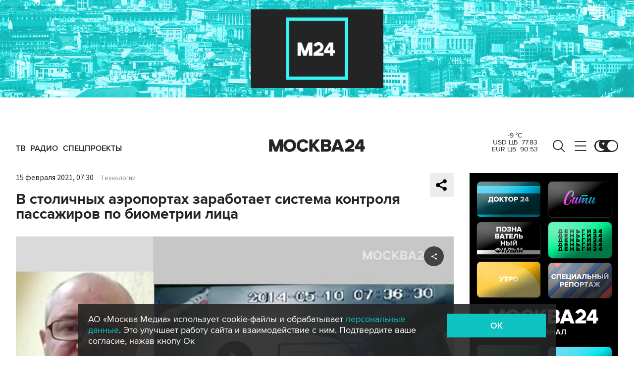

--- FILE ---
content_type: application/javascript
request_url: https://smi2.ru/counter/settings?payload=CImVAjokMTkxZGYzMTUtZjczYi00MjQ0LWFlMjgtNWMzY2IxMmE1Yzc3&cb=_callbacks____0mkhzrjzk
body_size: 1516
content:
_callbacks____0mkhzrjzk("[base64]");